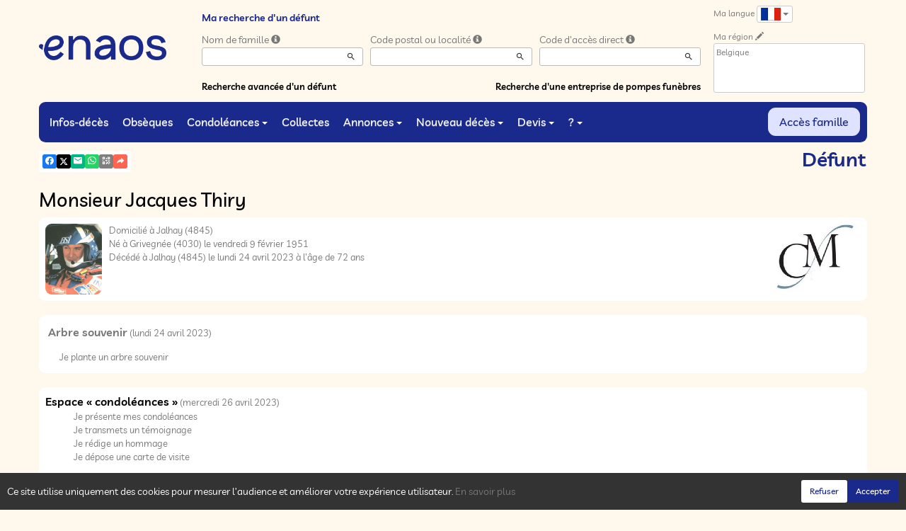

--- FILE ---
content_type: text/html; charset=utf-8
request_url: https://www.enaos.net/P1220.aspx?IdPer=770435&LgTrv=9
body_size: 33473
content:




<!DOCTYPE html><html><head><title>www.enaos.net
</title><script async src="https://www.googletagmanager.com/gtag/js?id=G-5LCKXS3M3M"></script><script>window.dataLayer = window.dataLayer || []; function gtag(){dataLayer.push(arguments);} gtag('consent', 'default', {'ad_storage': 'denied', 'analytics_storage': 'denied'}); gtag('js', new Date()); gtag('config', 'G-5LCKXS3M3M');</script><meta http-equiv="Content-Language" content="fr" /><meta http-equiv="Content-Type" content="text/html; CHARSET=UTF-8" /><meta id="oME_oDescription" name="description" content="Décès de Monsieur Jacques Thiry (24/04/2023). enaos.net, un lieu où nous pouvons rendre hommage a ceux que nous avons aimés et respectés." lang="fr" /><meta id="oME_oKeywords" name="keywords" content="Monsieur Jacques Thiry, décès, infos-décès, défunt, défunts, mort, morts, cérémonie, cérémonies, annonce nécrologique, annonces nécrologiques, espace condoléances, espaces condoléances, condoléances, souvenir, souvenirs, album de vie, albums de vie, dossier famille, dossiers familles, mémoire, mémoires, mémoires personnelles, enaos, naos, avis de décès, funèbre, pompes funèbres, devis, demande de devis, demandes de devis, devis en ligne, prévoyance, prévoyance obsèques, prévoyance funéraire, prévoyance décès, marbrerie, monument funéraire, monuments funéraires, funéraille, funérailles, organisation de funérailles, nécrologie, nécrologies, faire-part, funérarium, funérariums, salon funéraire, salons funéraires, chambres funéraire, chambres funéraire, crémation, crémations, crématoriums, crématorium, monument funéraire, monuments funéraires, fleur, fleurs, couronne, couronnes, cercueil, cercueils, inhumation, inhumations, collecte, collectes, collecte participative, collectes participatives, messe, messes, cérémonie civile, cérémonies civiles, deuil, mortuaire, convoi, convois, après-décès, aide après-décès, administratif après-décès, accompagnement après-décès, assistance après-décès, démarche, démarches, démarche après-décès, démarches après-décès, formalité, formalités, formalité après-décès, formalités après-décès, obsèques, laïque, cérémonie laïque, commémoration, urne, urne cinéraire, bijoux, article funéraire, articles funéraires, capiton, monument cinéraire, granit, assurance funéraire, assurance décès, contrats obsèques, Simplifia, avis-décès, avis de décès, Caélis, guide Piron, en hommage, dans nos cœurs, cagnotte, remerciement, remerciements, douleur, travail de deuil, déclaration de décès, Funeplus, Le vœux, Fape obsèques, compassion, prise en charge de funérailles, cimetière, métiers du funéraire, église, églises, temples, chapelle, conception, curé, pasteur" lang="fr" /><meta content="noarchive" name="robots" /><meta content="https://www.enaos.net/donnees/deces/000/000/770/435/photo.jpg" Property="og:image" /><meta property="og:description" content="Décès de Monsieur Jacques Thiry (24/04/2023). Rendez hommage à ceux que vous avez aimés et respectés." /><meta property="og:title" content="Décès de Monsieur Jacques Thiry (24/04/2023)" /><meta property="og:url" content="https://www.enaos.net/P1220.aspx?IdPer=770435&amp;LgTrv=9" /><meta name="format-detection" content="telephone=no" /><script src="/Commun/Scripts/jquery-3.7.1.js"></script><script src="/Commun/Scripts/jquery.fancybox.js"></script><script src="/Commun/Content/BootStrap.min.js"></script><link href="/Commun/Content/BootStrap.min.css" rel="stylesheet"/><link href="/Commun/Content/BootStrap-theme.min.css" rel="stylesheet"/><link href="/Commun/Content/jquery.fancybox.css" rel="stylesheet"/><link href="/Commun/Styles/Visiteurs2024.min.css?V=202512301810" rel="stylesheet" type="text/css" /><link rel="shortcut icon" type="image/x-icon" href="/Img/Icone-Enaos2024.png" /><meta name="viewport" content="width=device-width, initial-scale=1.0, viewport-fit=cover" /><!-- HTML5 Shim and Respond.js IE8 support of HTML5 elements and media queries --><!-- WARNING: Respond.js doesn't work if you view the page via file:// --><!--[if lt IE 9]><script src="https://oss.maxcdn.com/libs/html5shiv/3.7.0/html5shiv.js"></script><script src="https://oss.maxcdn.com/libs/respond.js/1.3.0/respond.min.js"></script><![endif]--></head><body><div id="oME_oCharge_oCharge" class="CHARGE"><span class="LOADER"></span></div><form method="post" action="./P1220.aspx?IdPer=770435&amp;LgTrv=9" id="aspnetForm"><div class="aspNetHidden"><input type="hidden" name="__EVENTTARGET" id="__EVENTTARGET" value="" /><input type="hidden" name="__EVENTARGUMENT" id="__EVENTARGUMENT" value="" /><input type="hidden" name="__VIEWSTATE" id="__VIEWSTATE" value="Ujp4SC9RnWex2Zz4dWDXE7boVvOAnNQ/baK4Lj/kLNeC1ppHu5yr2rTbehqoPaNS23BXkMDv4rnKMIf2rD2R9wGLi7+sS1yz/ypVMsEROT4B2Qktay/BMikgATLkUggur8VP0TL7QxdViLtETYY2TpeAQ/jzLlc/jfEmwk4akWWFgBUPmsT793keWyHWoEwFS3E8V9UHeCoAv3/HDyJXtGu0ISxE2SsI7eWsMDmC5iRgkP4H6pf8+HTyBmYvyYjbKuWi3VNE4gX3V6OETW7qIulvr/5sWdPkNvuaAd/79dffZldYxk2vbDhGpsY58RB7T/[base64]/waj+Ovw5wOlSoLJ+3mFxexK5uQL6AAEAlEQ8vcieKv2ZlsqPSnaxcgmil0ikpemmZKzedq7n0gLmXyJguJplec/dHjQBctSi1y2QQeBHLfhwWwknLqajv6u1F1G+K0DI2VTP26m9sHhabRADlNEC49nqjLEyogyVgWzneLjh2nd4qYcNn3NHVOc7CqBrl+rovq3U8iX4SBwULhmi73FiVF0PhUboOMZHMK7vFgIjHXfSFZ4dPeVQ9Bzsr7DssLY2j2rdTq/l7CuaGYo9zIejWvQUDuW9c2YZi7MlRYyfDA4FPPFO6Y1axsWrWmt/n0ITwNjZSnJzzw3caqxe1d5ywz9TsftDE3KPOCijZUxwS9jRIFrvwy78y4SPb6hDm9OYnb/[base64]/D73SKT0girMyWz0K4Gh5uLABFd7hVOQOcdxuii1NYYrJBf0MJJ63fsjcvij6Gf8Fi6Qj18bQee4lP/hz7XOWFc1/mxyHnBHlp6hxEqqrYk9N7Pxx9oQx5EEB092dBB/P1Il6N82ZFFBYlz49obg3Wc+PM7wLlGfBCeRpxxUipKEi0zZVDWbw8REHyI10FVhlBSUWXmOOhd41z3+11VqQPt21td8UMB6EAlvKY9gvDKvVAVmTWdRTW8wsFNlLFW79LZ0fheAkvLAOdtRejzaYk59Jvy1P16lCbOzfsVz8TzUH088rnXc3q3e/Oro8w4VD5J9vj7LhUNQRXZkFRpLN9kLxlgt81E36mvo+J1oOVG5D/6d4gS1DS7rrbcxK/ldbG1sA9UNqfHzl/fm1Zw=" /></div><script type="text/javascript">//<![CDATA[
var theForm = document.forms['aspnetForm'];
if (!theForm) {
    theForm = document.aspnetForm;
}
function __doPostBack(eventTarget, eventArgument) {
    if (!theForm.onsubmit || (theForm.onsubmit() != false)) {
        theForm.__EVENTTARGET.value = eventTarget;
        theForm.__EVENTARGUMENT.value = eventArgument;
        theForm.submit();
    }
}
//]]></script><script src="/Commun/Scripts/Chargement.min.js?V=202512301810" type="text/javascript"></script><script src="/Commun/Scripts/CompteurVisiteBloc.min.js?V=202512301810" type="text/javascript"></script><script src="/Commun/Scripts/PartagePage.min.js?V=202512301810" type="text/javascript"></script><script src="/Commun/Content/jqwidgets/jqxcore.js"></script><link href="/Commun/Content/jqwidgets/styles/jqx.base.css" rel="stylesheet"/><script src="/commun/Content/jqwidgets/jqxcombobox.js"></script><script src="/commun/Content/jqwidgets/jqxbuttons.js"></script><script src="/commun/Content/jqwidgets/jqxlistbox.js"></script><script src="/commun/Content/jqwidgets/jqxscrollbar.js"></script><script src="/commun/Content/jqwidgets/jqxdata.js"></script><link href="/Commun/Content/jqwidgets/styles/jqx.classic.css" rel="stylesheet"/><link href="/Commun/Content/jqwidgets/styles/jqx.bootstrap.css" rel="stylesheet"/><script src="/Commun/Scripts/Polyfill.min.js?V=202512301810" type="text/javascript"></script><script src="/Commun/Scripts/RechercheDynamiqueV3.min.js?V=202512301810" type="text/javascript"></script><script src="/Scripts/RechercheDynamiqueVisiteur.min.js?V=202512301810" type="text/javascript"></script><script src="/Commun/Scripts/BoutonUnClic.min.js?V=202512301810" type="text/javascript"></script><script type="text/javascript">//<![CDATA[
var oME_oCharge_chargement = new Chargement(oME_oCharge_oCharge);//]]></script><div class="navbar navbar-fixed-top"><div class="container BARRE-VISITEUR"><div class="navbar-header"><button type="button" class="navbar-toggle" data-toggle="collapse" data-target=".MENU-VISITEUR"><span class="glyphicon glyphicon-menu-hamburger" aria-hidden="true"></span></button><button type="button" class="navbar-toggle" data-toggle="collapse" data-target=".HAUT-VISITEUR"><span class="glyphicon glyphicon-search" aria-hidden="true"></span></button><button type="button" class="navbar-toggle" data-toggle="collapse" data-target=".PREFERENCES"><span class="glyphicon glyphicon-cog" aria-hidden="true"></span></button><a class="MINI-LOGO-VISITEURS" href="/Default.aspx"><img src="/Img/Enaos2024.png" alt="Logo" /></a></div><a class="LOGO-VISITEURS" href="/Default.aspx"><img src="/Img/Enaos2024.png" alt="Logo" /></a><div class="PARTAGE-PAGE"><a id="oME_ctl07_oLienFacebook" title="Facebook" rel="nofollow noopener" href="https://www.facebook.com/sharer/sharer.php?u=https%3a%2f%2fwww.enaos.net%2fP1220.aspx%3fIdPer%3d770435%26LgTrv%3d9" target="_blank"><i class="mdi mdi-facebook"></i></a><a id="oME_ctl07_oLienTwitter" title="X" class="X" rel="nofollow noopener" href="https://twitter.com/share?text=D%c3%a9c%c3%a8s+de+Monsieur+Jacques+Thiry+(24%2f04%2f2023).+Rendez+hommage+%c3%a0+ceux+que+vous+avez+aim%c3%a9s+et+respect%c3%a9s.&amp;url=https%3a%2f%2fwww.enaos.net%2fP1220.aspx%3fIdPer%3d770435%26LgTrv%3d9" target="_blank"><svg xmlns="http://www.w3.org/2000/svg" width="12" height="12" viewBox="0 0 512 512"><path fill="currentColor" d="M389.2 48h70.6L305.6 224.2L487 464H345L233.7 318.6L106.5 464H35.8l164.9-188.5L26.8 48h145.6l100.5 132.9zm-24.8 373.8h39.1L151.1 88h-42z"/></svg></a><a id="oME_ctl07_oLienEmail" title="Email" rel="nofollow" href="mailto:?subject=Décès de Monsieur Jacques Thiry (24/04/2023)&amp;body=Décès de Monsieur Jacques Thiry (24/04/2023). Rendez hommage à ceux que vous avez aimés et respectés.%0a%0ahttps%3a%2f%2fwww.enaos.net%2fP1220.aspx%3fIdPer%3d770435%26LgTrv%3d9"><i class="mdi mdi-email"></i></a><a id="oME_ctl07_oLienWhatsapp" title="WhatsApp" rel="nofollow noopener" href="https://api.whatsapp.com/send?text=https%3a%2f%2fwww.enaos.net%2fP1220.aspx%3fIdPer%3d770435%26LgTrv%3d9" target="_blank"><i class="mdi mdi-whatsapp"></i></a><a id="oME_ctl07_oLienQRCode" title="QR Code" class="QRCODE-FANCYBOX fancybox.image" rel="nofollow" href="/Pages/ImageQRCode.aspx?data=https%3a%2f%2fwww.enaos.net%2fP1220.aspx%3fIdPer%3d770435%26LgTrv%3d9%26AvecBord%3dfalse"><i class="mdi mdi-qrcode"></i></a><div id="oBPartageFacebook" tabindex="-1" class="modal fade" aria-hidden="true" role="dialog"><div class="modal-dialog" role="document"><div class="modal-content"><div class="modal-header"><button type="button" class="close" data-dismiss="modal" aria-label="Close"><span aria-hidden="true">&times;</span></button><h4 class="modal-title">Partager sur facebook</h4></div><div class="modal-body"><p>Si vous avez créé plusieurs annonces dans ce dossier défunt, l’annonce partagée sera la dernière que vous avez créée et activée.</p><div class="PARTAGE-MODAL-BTNS"><a id="oME_ctl07_oLienPartageFacebookAnnonceModal" target="_blank"></a><a id="oME_ctl07_oLienPartageFacebookModal" target="_blank"></a></div></div></div></div></div><a id="oME_ctl08_oLienPartage" title="Partager via" data-toggle="modal" href="#" rel="nofollow"><span id="oME_ctl08_oLSpanShare" class="mdi mdi-share"></span></a></div><div class="navbar-collapse HAUT-VISITEUR collapse"><div class="RECHERCHE-VISITEUR"><span class="SOUS-TITRE-VISITEUR">Ma recherche d'un défunt</span><div class="row"><div class="col-xs-12 col-sm-4"><span>Nom de famille</span>&nbsp;<span id="oME_oLInfoRN" class="INFO-PRODUIT" data-placement="bottom" data-toggle="popover" data-trigger="focus" data-content="Saisissez les premiers caractères du nom de famille (au minimum 3) de la personne recherchée, une liste de noms correspondants vous sera présentée. Vous pouvez alors sélectionner dans cette liste celui que vous désirez." onmouseover="$(&#39;#oME_oLInfoRN&#39;).popover(&#39;show&#39;);" onmouseout="$(&#39;#oME_oLInfoRN&#39;).popover(&#39;hide&#39;);"><span class="glyphicon glyphicon-info-sign PETIT"></span></span><input name="oME$oRechNom" type="text" id="oME_oRechNom" class="enaos-textbox" autocomplete="off" /><input type="hidden" name="oME$oValN" id="oME_oValN" /></div><div class="col-xs-12 col-sm-4"><span>Code postal ou localité</span>&nbsp;<span id="oME_oLInfoRL" class="INFO-PRODUIT" data-placement="bottom" data-toggle="popover" data-trigger="focus" data-content="Saisissez les premiers caractères du code postal ou du nom (au minimum 3) de la localité recherchée, une liste des localités correspondantes vous sera présentée. Vous pouvez alors sélectionner dans cette liste celle que vous désirez." onmouseover="$(&#39;#oME_oLInfoRL&#39;).popover(&#39;show&#39;);" onmouseout="$(&#39;#oME_oLInfoRL&#39;).popover(&#39;hide&#39;);"><span class="glyphicon glyphicon-info-sign PETIT"></span></span><input name="oME$oRechLocalite" type="text" id="oME_oRechLocalite" class="enaos-textbox" autocomplete="off" /><input type="hidden" name="oME$oValL" id="oME_oValL" /></div><div class="col-xs-12 col-sm-4"><span>Code d'accès direct</span>&nbsp;<span id="oME_oLInfoRAD" class="INFO-PRODUIT" data-placement="bottom" data-toggle="popover" data-trigger="focus" data-content="Saisissez les premiers caractères du code d&#39;accès direct qui vous a été communiqué par l&#39;entreprise de pompes funèbres, une liste de codes d&#39;accès correspondants vous sera présentée. Vous pouvez alors sélectionner dans cette liste celui que vous désirez." onmouseover="$(&#39;#oME_oLInfoRAD&#39;).popover(&#39;show&#39;);" onmouseout="$(&#39;#oME_oLInfoRAD&#39;).popover(&#39;hide&#39;);"><span class="glyphicon glyphicon-info-sign PETIT"></span></span><input name="oME$oRechAccesDirect" type="text" id="oME_oRechAccesDirect" class="enaos-textbox" autocomplete="off" /><input type="hidden" name="oME$oValAD" id="oME_oValAD" /></div><div class="col-xs-12 col-sm-5 RDV-RAD"><a href="/P1210.aspx?Mode=RA">Recherche avancée d'un défunt</a><input type="submit" name="oME$oBtnR" value="" id="oME_oBtnR" tabindex="-1" data-button="" data-buttonclick="OKRecherche();" /></div><div class="col-xs-12 col-sm-7 RDV-REPF"><a href="/P1100.aspx">Recherche d'une entreprise de pompes funèbres</a></div></div></div></div><div class="navbar-collapse PREFERENCES collapse"><div class="LANGUE"><span class="SOUS-TITRE-VISITEUR">Ma langue</span>&nbsp;<div class="btn-group"><button class="btn btn-default btn-xs dropdown-toggle" type="button" data-toggle="dropdown"><img id="oME_oImgLgTrv" src="/Img/FR.Gif" />&nbsp;<span class="caret"></span></button><ul class="dropdown-menu dropdown-menu-right"><li><a id="oME_oLg1" href="https://www.enaos.net/P1220.aspx?IdPer=770435&amp;LgTrv=1"><img alt="" src="/Img/BEfr.gif" />&nbsp;&nbsp;Français (Belgique)</a></li><li><a id="oME_oLg9" href="https://www.enaos.net/P1220.aspx?IdPer=770435&amp;LgTrv=9"><img alt="" src="/Img/FR.gif" />&nbsp;&nbsp;Français (France)</a></li><li><a id="oME_oLg2" href="https://www.enaos.net/P1220.aspx?IdPer=770435&amp;LgTrv=2"><img alt="" src="/Img/BEnl.gif" />&nbsp;&nbsp;Nederlands (Belgïe)</a></li><li><a id="oME_oLg3" href="https://www.enaos.net/P1220.aspx?IdPer=770435&amp;LgTrv=3"><img alt="" src="/Img/GB.gif" />&nbsp;&nbsp;English</a></li><li><a id="oME_oLg6" href="https://www.enaos.net/P1220.aspx?IdPer=770435&amp;LgTrv=6"><img alt="" src="/Img/ES.gif" />&nbsp;&nbsp;Español</a><a id="oME_oLgX" href="javascript:__doPostBack(&#39;oME$oLgX&#39;,&#39;&#39;)" style="display: none;"></a></li></ul></div></div><div class="REGION"><span class="SOUS-TITRE-VISITEUR">Ma région</span>&nbsp;<a href="/P1010.aspx?Retour=%2fP1220.aspx%3fIdPer%3d770435%26LgTrv%3d9" id="oME_oLienMP" rel="nofollow"><span class="glyphicon glyphicon-pencil" aria-hidden="true" aria-label="Edit"></span></a><br /><div class="ENCADRE LISTE-REGIONS">Belgique</div></div></div><div class="aspNetDisabled navbar-collapse collapse MENU-VISITEUR"><ul class="nav navbar-nav"><li><a href="/P1200.aspx" data-effet="Infos-décès">Infos-décès</a></li><li><a href="/P1204.aspx" data-effet="Obsèques">Obsèques</a></li><li class="dropdown"><a href="#" class="dropdown-toggle" data-toggle="dropdown" data-effet="Condoléances">Condoléances<b class="caret"></b></a><ul class="dropdown-menu"><li><a href="/P1202.aspx" data-effet="Les condoléances">Les condoléances</a></li><li><a href="/P1202.aspx?Type=3" data-effet="Les témoignages">Les témoignages</a></li><li><a href="/P1202.aspx?Type=4" data-effet="Les hommages">Les hommages</a></li><li><a href="/P1202.aspx?Type=1" data-effet="Les cartes de visite">Les cartes de visite</a></li></ul></li><li><a href="/P1206.aspx" data-effet="Collectes">Collectes</a></li><li class="dropdown"><a href="#" class="dropdown-toggle" data-toggle="dropdown" data-effet="Annonces">Annonces<b class="caret"></b></a><ul class="dropdown-menu"><li><a href="/P1310.aspx" data-effet="Remerciements">Remerciements</a></li><li><a href="/P1300.aspx" data-effet="Anniversaires">Anniversaires</a></li></ul></li><li class="dropdown"><a href="#" class="dropdown-toggle" data-toggle="dropdown" data-effet="Nouveau décès">Nouveau décès<b class="caret"></b></a><ul class="dropdown-menu"><li><a href="/P1600.aspx" data-effet="Particulier">Particulier</a></li><li><a href="https://partner.enaos.net/Externe/P3992.aspx?LgTrv=9" data-effet="Entreprise de pompes funèbres" target="_blank" rel="noopener">Entreprise de pompes funèbres</a></li><li class="divider"></li><li><a href="/P1850.aspx" data-effet="Notifications">Notifications</a></li></ul></li><li class="dropdown"><a href="#" class="dropdown-toggle" data-toggle="dropdown" data-effet="Devis">Devis<b class="caret"></b></a><ul class="dropdown-menu"><li><a href="/P1620.aspx?Mode=1" data-effet="Organisation d'obsèques">Organisation d'obsèques</a></li><li><a href="/P1620.aspx?Mode=2" data-effet="Marbrerie">Marbrerie</a></li><li><a href="/P1620.aspx?Mode=3" data-effet="Prévoyance décès">Prévoyance décès</a></li></ul></li><li class="dropdown"><a href="#" class="dropdown-toggle" data-toggle="dropdown" data-effet="?">?<b class="caret"></b></a><ul class="dropdown-menu"><li><a href="/P1901.aspx" data-effet="Pourquoi enaos.net ?">Pourquoi enaos.net ?</a></li><li><a href="/P1805.aspx" data-effet="Questions fréquemment posées">Questions fréquemment posées</a></li><li class="divider"></li><li><a href="/Pages/Page-Probleme.aspx" data-effet="Problème sur la page" target="_blank" rel="nofollow noopener">Problème sur la page</a></li><li><a href="/Pages/Page-Avis.aspx" data-effet="Votre avis sur cette page" target="_blank" rel="nofollow noopener">Votre avis sur cette page</a></li><li><a href="/Pages/Site-Question.aspx" data-effet="Poser une question à enaos.net" target="_blank" rel="nofollow noopener">Poser une question à enaos.net</a></li><li class="divider"></li><li><a href="https://business.enaos.net" data-effet="Présentation enaos pour les professionnels du funéraire" target="_blank" rel="noopener">Présentation enaos pour les professionnels du funéraire</a></li><li><a href="https://partner.enaos.net/Externe/P3992.aspx" data-effet="Informations pour les pompes funèbres" target="_blank" rel="noopener">Informations pour les pompes funèbres</a></li><li class="divider"></li><li><a href="/P1800.Aspx" data-effet="Conditions générales d'utilisation">Conditions générales d'utilisation</a></li><li><a href="/P1801.Aspx" data-effet="Politique de confidentialité">Politique de confidentialité</a></li><li><a href="/P1803.Aspx" data-effet="Politique de gestion des cookies">Politique de gestion des cookies</a></li><li><a href="/P1802.Aspx" data-effet="Mentions légales">Mentions légales</a></li></ul></li><li class="FAMILLE"><a href="https://family.enaos.net/?LgTrv=9" data-effet="Accès famille" target="_blank" rel="noindex nofollow noopener">Accès famille</a></li></ul></div><div class="BARRE-TITRE"><h1>Défunt</h1></div></div></div><div class="container CONTENU"><div id="oModalPartage" tabindex="-1" class="modal fade" role="dialog" aria-labelledby="ModalShare" aria-hidden="true"><div class="modal-dialog" role="document"><div class="modal-content"><div class="modal-header"><button type="button" class="close" data-dismiss="modal" aria-label="Close"><span aria-hidden="true">&times;</span></button><h4 class="modal-title">Partager via</h4></div><div class="modal-body"><div class="PARTAGE-BLOC"><div class="PARTAGE-ITEM"><a id="oME_ctl09_oLienFacebook" title="Facebook" class="PARTAGE-ICONE" href="#" rel="nofollow noopener" target="_blank"><i class="mdi mdi-facebook PARTAGE-FACEBOOK"></i></a><label for="oME_ctl09_oLienFacebook">Facebook</label></div><div class="PARTAGE-ITEM"><a id="oME_ctl09_oLienTwitter" title="X" class="PARTAGE-ICONE" href="#" rel="nofollow noopener" target="_blank"><svg xmlns="http://www.w3.org/2000/svg" style="margin-bottom: -7px;" width="60" height="60" viewBox="0 0 512 512"><path fill="black" d="M389.2 48h70.6L305.6 224.2L487 464H345L233.7 318.6L106.5 464H35.8l164.9-188.5L26.8 48h145.6l100.5 132.9zm-24.8 373.8h39.1L151.1 88h-42z"/></svg></a><label for="oME_ctl09_oLienTwitter">X</label></div><div class="PARTAGE-ITEM"><a id="oME_ctl09_oLienWhatsApp" title="WhatsApp" class="PARTAGE-ICONE" href="#" data-action="share/whatsapp/share" rel="nofollow noopener" target="_blank"><i class="mdi mdi-whatsapp PARTAGE-WHATSAPP"></i></a><label for="oME_ctl09_oLienWhatsApp">WhatsApp</label></div><div class="PARTAGE-ITEM"><a id="oME_ctl09_oLienEmail" title="Email" class="PARTAGE-ICONE" href="#" rel="nofollow"><i class="mdi mdi-email"></i></a><label for="oME_ctl09_oLienEmail">Email</label></div><div class="PARTAGE-ITEM"><a id="oME_ctl09_oLienGmail" title="Gmail" class="PARTAGE-ICONE" href="#" rel="nofollow noopener" target="_blank"><i class="mdi mdi-gmail PARTAGE-GMAIL"></i></a><label for="oME_ctl09_oLienGmail">Gmail</label></div><div class="PARTAGE-ITEM"><a id="oME_ctl09_oLienLinkedIn" title="LinkedIn" class="PARTAGE-ICONE" href="#" rel="nofollow noopener" target="_blank"><i class="mdi mdi-linkedin PARTAGE-LINKEDIN"></i></a><label for="oME_ctl09_oLienLinkedIn">LinkedIn</label></div><div class="PARTAGE-ITEM"><a id="oME_ctl09_oLienImpression" title="Imprimer" class="PARTAGE-ICONE" href="#" rel="nofollow"><i class="mdi mdi-printer"></i></a><label for="oME_ctl09_oLienImpression" id="oME_ctl09_oLImpression">Imprimer</label></div><div class="PARTAGE-ITEM"><a id="oME_ctl09_oLienQRCode" title="QR Code" class="PARTAGE-ICONE QRCODE-FANCYBOX fancybox.image" href="#" rel="nofollow"><i class="mdi mdi-qrcode"></i></a><label for="oME_ctl09_oLienQRCode" id="oME_ctl09_oLQRCode">QR Code</label></div></div></div></div></div></div><h1 class="TITRE-NOM-DEFUNT">Monsieur Jacques Thiry</h1><div class="BLOC-P ENCADRE BPIP"><table style="width: 100%;"><tr><td class="PHOTO-PID"><a id="oME_oH_oEP_oPV2_oPP_oP" class="IMG-FANCYBOX" href="/Donnees/Deces/000/000/770/435/Photo.jpg"><img src="/Donnees/Deces/000/000/770/435/Thumb2-Photo.jpg" alt="Photo 770435" /></a></td><td class="INFOS-PERSONNE IP"><a title="Cornet-Mockel" class="LOGO-EPF" href="/P1130.aspx?IdEPF=eP2nDxng3"><img title="Cornet-Mockel" src="/Donnees/EPF/000/000/000/023/Logo.jpg" alt="" /></a><div id="oME_oH_oEP_oPV2_oBL" class="INFO-P">Domicilié à Jalhay&nbsp;<span class="CP">(4845)</span><br />Né à Grivegnée&nbsp;<span class="CP">(4030)</span> le vendredi 9 février 1951<br />Décédé à Jalhay&nbsp;<span class="CP">(4845)</span> le lundi 24 avril 2023 à l'âge de 72 ans<br /><br /></div></td></tr></table></div><table id="oME_oH_oBlocUdianas" class="UDIANAS"><tr><td><table class="TAB-ARBRE"><tr><td><a href="https://enaos.udianas.net/udianas/details/59DqmmQG" id="oME_oH_oLienUdianasEspace" class="ARBRETITRE" rel="noopener" target="_blank">Arbre souvenir</a>&nbsp;(lundi 24 avril 2023)</td><td rowspan="2" style="text-align: right"></td></tr><tr class="LIEN-UDIANAS"><td><a href="https://enaos.udianas.net/arbres/ajouter/59DqmmQG" id="oME_oH_oLienArbreContribution" target="_blank" rel="nofollow noopener">Je plante un arbre souvenir</a></td></tr></table></td></tr></table><table id="oME_oH_oProduits" class="STANDARD TAB-FICHE-DECES" cellspacing="0" style="border-collapse:collapse;"><tr><td><a href="/P1240.aspx?IdPer=eKoE6Q37Y&IdEsp=eDo0jDvQN" id="oME_oH_oProduits_ctl00_oLien" class="TITRE">Espace &#171; condol&#233;ances &#187;</a>&nbsp;(mercredi 26 avril 2023)<ul id="oME_oH_oProduits_ctl00_ctl00_oBO" class="LIENS-ACTIONS"><li id="oME_oH_oProduits_ctl00_ctl00_oOptDMC" class="LA-DMC"><a href="/P1240.aspx?IdPer=eKoE6Q37Y&IdEsp=eDo0jDvQN&Info=DepotMC" id="oME_oH_oProduits_ctl00_ctl00_oLienDMC">Je pr&#233;sente mes condol&#233;ances</a></li><li id="oME_oH_oProduits_ctl00_ctl00_oOptDT" class="LA-DT"><a href="/P1240.aspx?IdPer=eKoE6Q37Y&IdEsp=eDo0jDvQN&Info=DepotT" id="oME_oH_oProduits_ctl00_ctl00_oLienDT">Je transmets un t&#233;moignage</a></li><li id="oME_oH_oProduits_ctl00_ctl00_oOptDH" class="LA-DH"><a href="/P1240.aspx?IdPer=eKoE6Q37Y&IdEsp=eDo0jDvQN&Info=DepotH" id="oME_oH_oProduits_ctl00_ctl00_oLienDH">Je r&#233;dige un hommage</a></li><li id="oME_oH_oProduits_ctl00_ctl00_oOptCV" class="LA-CV"><a href="/P1240.aspx?IdPer=eKoE6Q37Y&IdEsp=eDo0jDvQN&Info=DepotCV" id="oME_oH_oProduits_ctl00_ctl00_oLienDCV">Je d&#233;pose une carte de visite</a></li></ul></td></tr></table><h3 id="oME_oH_oICP_oTInfos"></h3><p>Voir aussi :</p><ul class="LIENS"><li><a href="/P1901.aspx" id="oME_oH_oLienP">Pourquoi enaos.net ?</a></li></ul></div><div id="oME_oCookies" class="cookieinfo hide" data-cookies="true"><div>Ce site utilise uniquement des cookies pour mesurer l’audience et améliorer votre expérience utilisateur. <a href="/P1803.aspx">En savoir plus</a></div><div class="cookieinfo__btn"><input type="submit" name="oME$oBtnRefuser" value="Refuser" onclick="GestionCookies(event, false);" id="oME_oBtnRefuser" class="btn btn-default btn-sm light" /><input type="submit" name="oME$oBtnAccepter" value="Accepter" onclick="GestionCookies(event, true);" id="oME_oBtnAccepter" class="btn btn-default btn-sm" /></div></div><input name="oME$oTexte" type="text" id="oME_oTexte" class="CACHE" /><div class="container PIED-VISITEUR"><p class="COPYRIGHT">© Onvest IT - 2002-2026 - <a href="/P1801.aspx">Confidentialité</a> - <a href="/P1803.aspx">Cookies</a> - <a href="/P1802.aspx">Mentions légales</a></p></div><div class="aspNetHidden"><input type="hidden" name="__VIEWSTATEGENERATOR" id="__VIEWSTATEGENERATOR" value="89C4A01F" /><input type="hidden" name="__EVENTVALIDATION" id="__EVENTVALIDATION" value="J/P5R29jXP89a+V1HmKb/xgUb/w6pZsThK6ldgehCbiXD+IpQeGZRzZiJ/nEbF4ddpB2ZWqKxJmVOSWcinvnR8gbkbI8Gc21RDn8hyzpOHqdPKjQRs8/KXoquVzw0SQ4cyLccW9jS/QHdQywkIp5TkZFXAhcyfarHtPYzIQJIPzhgIwT+cjQYeTzSUys3dV5S32eWflOeug4Z6dvoERuoBRAq53OMvdQomXsqV5qT+PeyBGCYGE+uR0DbZJXU2ORMDfi9FjGsgPZ0kt4v9yGSMe2MFN/MHHqw2QsJB1WONGmp+rQiGU65/spd0CamVO9jY1ysjzEF26rDM2TjH7cZg==" /></div><script type="text/javascript">//<![CDATA[
$(document).ready(function () { oME_oCharge_chargement.hide(); });new ComptageBlocDynamique('oME_ctl07_oLienFacebook',770435,0,0,0,0,'PartageFacebook');new ComptageBlocDynamique('oME_ctl07_oLienTwitter',770435,0,0,0,0,'PartageTwitter');new ComptageBlocDynamique('oME_ctl07_oLienEmail',770435,0,0,0,0,'PartageEmail');new ComptageBlocDynamique('oME_ctl07_oLienWhatsapp',770435,0,0,0,0,'PartageWhatsApp');new ComptageBlocDynamique('oME_ctl07_oLienQRCode',770435,0,0,0,0,'PartageQRCode'); var oModalPartagePage = new ModalPartagePage({"htmlElementModalClientId":"oModalPartage","htmlFacebookClientId":"oME_ctl09_oLienFacebook","htmlLinkedInClientId":"oME_ctl09_oLienLinkedIn","htmlTwitterClientId":"oME_ctl09_oLienTwitter","htmlWhatsAppClientId":"oME_ctl09_oLienWhatsApp","htmlGmailClientId":"oME_ctl09_oLienGmail","htmlPrintClientId":"oME_ctl09_oLienImpression","htmlEmailAppClientId":"oME_ctl09_oLienEmail","htmlQRCodeClientId":"oME_ctl09_oLienQRCode"});new ComptageBlocDynamique('oME_ctl09_oLienFacebook',770435,0,0,0,0,'PartageFacebook');new ComptageBlocDynamique('oME_ctl09_oLienTwitter',770435,0,0,0,0,'PartageTwitter');new ComptageBlocDynamique('oME_ctl09_oLienWhatsApp',770435,0,0,0,0,'PartageWhatsApp');new ComptageBlocDynamique('oME_ctl09_oLienEmail',770435,0,0,0,0,'PartageEmail');new ComptageBlocDynamique('oME_ctl09_oLienGmail',770435,0,0,0,0,'PartageGmail');new ComptageBlocDynamique('oME_ctl09_oLienLinkedIn',770435,0,0,0,0,'PartageLinkedin');new ComptageBlocDynamique('oME_ctl09_oLienImpression',770435,0,0,0,0,'PartageImpression');new ComptageBlocDynamique('oME_ctl09_oLienQRCode',770435,0,0,0,0,'PartageQRCode');new RechercheDynamiqueVisiteur('oME_oRechNom','oME_oRechLocalite','oME_oRechAccesDirect','oME_oValN','oME_oValL','oME_oValAD',23,'','oME$oBtnR','Aucun résultat.');var oAddDisableButton = null; $(function () {oAddDisableButton = new AddDisableButtonClick();});$(function () {CheckIframeCookies();
                                                                                    setTimeout(() => { document.getElementById('oME_oCookies').classList.remove('hide'); }, 1000);
                                                                                }); var oME_ctl08_PartagePage = new PartagePage({"titre":"Décès de Monsieur Jacques Thiry (24/04/2023)","titreEncode":"D%c3%a9c%c3%a8s+de+Monsieur+Jacques+Thiry+(24%2f04%2f2023)","description":"Décès de Monsieur Jacques Thiry (24/04/2023). Rendez hommage à ceux que vous avez aimés et respectés.","descriptionEncode":"D%c3%a9c%c3%a8s+de+Monsieur+Jacques+Thiry+(24%2f04%2f2023).+Rendez+hommage+%c3%a0+ceux+que+vous+avez+aim%c3%a9s+et+respect%c3%a9s.","imagePath":"https%3a%2f%2fwww.enaos.net%2fimg%2fIcone-Enaos2024.png","url":"https://www.enaos.net/P1220.aspx?IdPer=770435&LgTrv=9","urlEncode":"https%3a%2f%2fwww.enaos.net%2fP1220.aspx%3fIdPer%3d770435%26LgTrv%3d9","htmlElementPartageClientId":"oME_ctl08_oLienPartage"}, oModalPartagePage);$(document).ready(function(){$('.IMG-FANCYBOX').fancybox({beforeShow:function(){$.fancybox.wrap.bind('contextmenu',function(e){return false;});},closeBtn:false,closeClick:true,helpers:{overlay:{css:{'background':'rgba(238,238,238,0.60)'},locked:false}}});});//]]></script></form><!-- /container --><!-- Placed at the end of the document so the pages load faster --><script type="text/javascript">$('img').bind("contextmenu", function () {
            // On indique au navigateur de ne pas réagir en cas de clic droit.
            return false;            
        });

        $(document).ready(function () {
            $(window).resize(function () { AdaptePaddingContenu(); });
 
            //$('.MENU-VISITEUR').collapse('hide');
            //$('.RECHERCHE-VISITEUR').collapse('hide');
            //$('.PREFERENCES').collapse('hide');
            //alert(document.body.clientWidth);
            AdaptePaddingContenu();

            $('.QRCODE-FANCYBOX').fancybox({});
            //locked:false, 

            $(function () {
                $('[data-toggle="popover"]').popover()
            })
        });

        function AdaptePaddingContenu() {
            $('.CONTENU').css('padding-top', ($('.navbar-fixed-top').outerHeight() + 5) + 'px');
        }

        function OKRecherche() {
            with (document)
            if (getElementById('oME_oValAD'))
                return (getElementById('oME_oValN').value != '') || ((getElementById('oME_oValL').value != '') && (getElementById('oME_oValL').value != '0')) || (getElementById('oME_oValAD').value != '');
                else
                    return (getElementById('oME_oValN').value != '') || ((getElementById('oME_oValL').value != '') && (getElementById('oME_oValL').value != '0'));
        }

        $(function () {
            $('.BARRE-VISITEUR .navbar-collapse').on('show.bs.collapse', function (e) {
                $('.BARRE-VISITEUR .navbar-collapse').not(this).collapse('hide');
            });
        });

        function GestionCookies(e, lAccepter) {
            e.preventDefault();

            var date = new Date();
            date.setTime(date.getTime() + (365 * 24 * 60 * 60 * 1000)); // 1 an

            document.cookie = "cookiesAccepted=" + lAccepter + "; expires=" + date.toUTCString() + "; path=/";

            if (lAccepter) {
                if (typeof gtag === 'function') {
                    gtag('consent', 'update', {
                        'ad_storage': 'denied',
                        'analytics_storage': 'granted'
                    });
                }
            }

            CloseCookies();
        }

        function CheckIframeCookies() {
            if (window.top !== window.self) {
                CloseCookies();
            }
        }

        function CloseCookies() {
            let CookiesBar = document.querySelector('[data-cookies="true"]');

            if (CookiesBar !== null) {
                CookiesBar.style.display = "none";
            }
        }</script><script>$(function () {
            $('#oME_oH_oImgEcoActeur').tooltip();
        })</script></body></html>

--- FILE ---
content_type: text/css
request_url: https://www.enaos.net/Commun/Content/jqwidgets/styles/jqx.classic.css
body_size: 1219
content:
.jqx-widget-classic{}
.jqx-fill-state-normal-classic, .jqx-widget-header-classic{ border-color: #aaa; background-color:#E8E8E8; background-image:-webkit-gradient(linear,0 0,0 100%,from(#fafafa),to(#dadada));  background-image:-moz-linear-gradient(top,#fafafa,#dadada);  background-image:-o-linear-gradient(top,#fafafa,#dadada)}
.jqx-fill-state-hover-classic{ border-color:#999;  background-color:#E8E8E8; background-image:-webkit-gradient(linear,0 0,0 100%,from(#fafafa),to(#dadada));  background-image:-moz-linear-gradient(top,#fafafa,#dadada);  background-image:-o-linear-gradient(top,#fafafa,#dadada)}
.jqx-fill-state-pressed-classic{ background-color:#7A7A7A; background-image:-webkit-gradient(linear,0 0,0 100%,from(#989898),to(#696969));  background-image:-moz-linear-gradient(top,#989898,#696969);  background-image:-o-linear-gradient(top,#989898,#696969);  border-color:#666;  color:white;  text-shadow:0 1px 0 #333;  border-image:initial}

.jqx-grid-column-menubutton-classic{ background-color:transparent}
.jqx-calendar-row-header-classic, .jqx-calendar-top-left-header-classic{ background-color:#f2f2f2;  border:0px solid #f2f2f2}
.jqx-calendar-column-header-classic{ background-color:#FFF;  border-top:1px solid #FFF;  border-bottom:1px solid #e9e9e9}
.jqx-scrollbar-state-normal-classic{ background-color:#efefef;  border:1px solid #efefef}
.jqx-scrollbar-button-state-normal-classic{ border:1px solid #ececed;  background-color:#ececed}
.jqx-scrollbar-thumb-state-normal-classic{ background-color:#E8E8E8; background-image:-webkit-gradient(linear,left top,right top,from(#fafafa),to(#dadada));  background-image:-moz-linear-gradient(left,#fafafa,#dadada);  background-image:-o-linear-gradient(left,#fafafa,#dadada);  border:1px solid #bbb}
.jqx-scrollbar-thumb-state-hover-classic{ background-color:#e8e8e8;  border:1px solid #aaa}
.jqx-scrollbar-thumb-state-pressed-classic, .jqx-progressbar-value-vertical-classic{ background-color:#7A7A7A; background-image:-webkit-gradient(linear,left top,right top,from(#989898),to(#696969));    background-image:-moz-linear-gradient(left,#989898,#696969);    background-image:-o-linear-gradient(left,#989898,#696969); border:1px solid #666}

.jqx-icon-arrow-up-selected-classic{background-image:url('images/icon-up-white.png'); background-repeat:no-repeat; background-position:center}
.jqx-icon-arrow-down-selected-classic{background-image:url('images/icon-down-white.png'); background-repeat:no-repeat; background-position:center}
.jqx-icon-arrow-left-selected-classic{background-image:url('images/icon-left-white.png'); background-repeat:no-repeat; background-position:center}
.jqx-icon-arrow-right-selected-classic{background-image:url('images/icon-right-white.png');background-repeat:no-repeat; background-position:center}
.jqx-scrollbar-classic .jqx-icon-arrow-up-selected-classic{background-image:url('images/icon-up.png'); background-repeat:no-repeat; background-position:center}
.jqx-scrollbar-classic .jqx-icon-arrow-down-selected-classic{background-image:url('images/icon-down.png'); background-repeat:no-repeat; background-position:center}
.jqx-scrollbar-classic .jqx-icon-arrow-left-selected-classic{background-image:url('images/icon-left.png'); background-repeat:no-repeat; background-position:center}
.jqx-scrollbar-classic .jqx-icon-arrow-right-selected-classic{background-image:url('images/icon-right.png');background-repeat:no-repeat; background-position:center}

.jqx-slider-track-horizontal-classic, .jqx-slider-track-vertical-classic{border-color: #e8e8e8; background: #e8e8e8;}
.jqx-slider-rangebar-classic{background:#7A7A7A;}
.jqx-menu-vertical-classic{ background:#E8E8E8; filter: none;}
.jqx-menu-item-arrow-right-selected-classic{background-image:url(images/icon-right-white.png); background-position:100% 50%; background-repeat:no-repeat}
.jqx-menu-item-arrow-down-selected-classic{background-image:url(images/icon-down-white.png); background-position:100% 50%; background-repeat:no-repeat}
.jqx-menu-item-arrow-up-selected-classic{background-image:url(images/icon-up-white.png);background-position:100% 50%; background-repeat:no-repeat}
.jqx-menu-item-arrow-left-selected-classic{background-image:url(images/icon-left-white.png); background-position:0 50%; background-repeat:no-repeat}
.jqx-icon-arrow-first-selected-classic
{
    background-image: url('images/icon-first-white.png');
    background-repeat: no-repeat;
    background-position: center;
}
.jqx-icon-arrow-last-selected-classic
{
    background-image: url('images/icon-last-white.png');
    background-repeat: no-repeat;
    background-position: center;
}
.jqx-radiobutton-classic{border:none; background: none;}
.jqx-radiobutton-default-classic{filter: none; background:transparent url(images/roundbg_classic_normal.png) left center scroll repeat-x;  border:0px solid #c9c9c9; -moz-border-radius:0px; -webkit-border-radius:0px; border-radius:0px}
.jqx-radiobutton-hover-classic{filter: none;  -moz-border-radius:0px;-webkit-border-radius:0px;border-radius:0px;background:transparent url(images/roundbg_classic_hover.png) left center scroll repeat-x;     border:0px solid #000}
.jqx-radiobutton-check-checked-classic{filter: none; margin:0px; width:12px;height:12px;background:transparent url(images/roundbg_check_black.png) left top no-repeat; border:none}
.jqx-radiobutton-check-indeterminate-classic{filter: none; background:transparent url(images/roundbg_check_indeterminate.png) left top no-repeat; border:none}
.jqx-radiobutton-check-indeterminate-disabled-classic{filter: none; background:transparent url(images/roundbg_check_disabled.png) left top no-repeat;border:none}
.jqx-fill-state-focus-classic { border-color: #747474;}
.jqx-grid-bottomright-classic, .jqx-panel-bottomright-classic, .jqx-listbox-bottomright-classic{background-color: #efefef;}
.jqx-tabs-title-selected-top-classic, .jqx-tabs-selection-tracker-top-classic {border-color: #aaa; border-bottom: 1px solid #fff; text-shadow:0 1px 0 #f2f2f2; filter: none; color: #222; background: #fff;}
.jqx-tabs-title-selected-bottom-classic, .jqx-tabs-selection-tracker-bottom-classic {border-color: #aaa; border-top: 1px solid #fff; text-shadow:0 1px 0 #f2f2f2; filter: none; color: #222; background: #fff;}
.jqx-icon-calendar-pressed-classic {
    background-image: url('images/icon-calendar-white.png');
}
.jqx-grid-cell-classic.jqx-grid-cell-selected-classic>.jqx-grid-group-expand-classic {
    background-image: url('images/icon-down-white.png');
    background-repeat: no-repeat;
    background-position: center;
}
.jqx-grid-cell-classic.jqx-grid-cell-selected-classic>.jqx-grid-group-collapse-classic{
    background-image: url('images/icon-right-white.png');
    background-repeat: no-repeat;
    background-position: center;
}
.jqx-grid-cell-classic.jqx-grid-cell-selected-classic>.jqx-grid-group-collapse-rtl-classic {
    background-image: url('images/icon-left-white.png');
    background-repeat: no-repeat;
    background-position: center;
}
.jqx-grid-cell-classic.jqx-grid-cell-selected-classic>.jqx-grid-group-expand-rtl-classic{
    background-image: url('images/icon-down-white.png');
    background-repeat: no-repeat;
    background-position: center;
}

--- FILE ---
content_type: application/javascript
request_url: https://www.enaos.net/Commun/Scripts/Chargement.min.js?V=202512301810
body_size: 430
content:
var Chargement=function(){function n(n){this.htmlBlocChargement=n}return n.prototype.show=function(){$(this.htmlBlocChargement).show()},n.prototype.hide=function(){$(this.htmlBlocChargement).hide()},n.creationChargement=function(t,i){t===void 0&&(t="LOADER-RECHERCHE");i===void 0&&(i="LOADER");var r=document.createElement("div"),u=document.createElement("span");return r.className=t,u.className=i,r.appendChild(u),new n(r)},n}();

--- FILE ---
content_type: application/javascript
request_url: https://www.enaos.net/Commun/Scripts/PartagePage.min.js?V=202512301810
body_size: 2381
content:
var __extends=this&&this.__extends||function(){var n=function(t,i){return n=Object.setPrototypeOf||{__proto__:[]}instanceof Array&&function(n,t){n.__proto__=t}||function(n,t){for(var i in t)Object.prototype.hasOwnProperty.call(t,i)&&(n[i]=t[i])},n(t,i)};return function(t,i){function r(){this.constructor=t}if(typeof i!="function"&&i!==null)throw new TypeError("Class extends value "+String(i)+" is not a constructor or null");n(t,i);t.prototype=i===null?Object.create(i):(r.prototype=i.prototype,new r)}}(),__assign=this&&this.__assign||function(){return __assign=Object.assign||function(n){for(var t,r,i=1,u=arguments.length;i<u;i++){t=arguments[i];for(r in t)Object.prototype.hasOwnProperty.call(t,r)&&(n[r]=t[r])}return n},__assign.apply(this,arguments)},PartagePage=function(){function n(n,t){this.titre=n.titre===null?"":n.titre;this.titreEncode=n.titreEncode===null?"":n.titreEncode;this.description=n.description===null?"":n.description;this.descriptionEncode=n.descriptionEncode===null?"":n.descriptionEncode;this.imagePath=n.imagePath===null?"":n.imagePath;this.url=n.url===null?"":n.url;this.urlEncode=n.urlEncode===null?"":n.urlEncode;this.urlAnnonceEncode=n.urlAnnonceEncode===null?"":n.urlAnnonceEncode;this.htmlElementPartageClientId=n.htmlElementPartageClientId;this.htmlElementPartage=document.getElementById(this.htmlElementPartageClientId);this.modal=t;this.htmlElementPartage!==null?navigator.share&&/Android|webOS|iPhone|iPad|iPod|BlackBerry|IEMobile|Opera Mini/i.test(navigator.userAgent)?this.htmlElementPartage.addEventListener("click",this.MobilePartage.bind(this)):this.htmlElementPartage.addEventListener("click",this.PCPartage.bind(this)):this.PartageAddHref()}return Object.defineProperty(n.prototype,"titre",{get:function(){return this._titre},set:function(n){this._titre=n},enumerable:!1,configurable:!0}),Object.defineProperty(n.prototype,"titreEncode",{get:function(){return this._titreEncode},set:function(n){this._titreEncode=n},enumerable:!1,configurable:!0}),Object.defineProperty(n.prototype,"description",{get:function(){return this._description},set:function(n){this._description=n},enumerable:!1,configurable:!0}),Object.defineProperty(n.prototype,"descriptionEncode",{get:function(){return this._descriptionEncode},set:function(n){this._descriptionEncode=n},enumerable:!1,configurable:!0}),Object.defineProperty(n.prototype,"imagePath",{get:function(){return this._imagePath},set:function(n){this._imagePath=n},enumerable:!1,configurable:!0}),Object.defineProperty(n.prototype,"url",{get:function(){return this._url},set:function(n){this._url=n},enumerable:!1,configurable:!0}),Object.defineProperty(n.prototype,"htmlElementPartageClientId",{get:function(){return this._htmlElementPartageClientId},set:function(n){this._htmlElementPartageClientId=n},enumerable:!1,configurable:!0}),Object.defineProperty(n.prototype,"htmlElementPartage",{get:function(){return this._htmlElementPartage},set:function(n){this._htmlElementPartage=n},enumerable:!1,configurable:!0}),Object.defineProperty(n.prototype,"modal",{get:function(){return this._modal},set:function(n){this._modal=n},enumerable:!1,configurable:!0}),Object.defineProperty(n.prototype,"urlEncode",{get:function(){return this._urlEncode},set:function(n){this._urlEncode=n},enumerable:!1,configurable:!0}),Object.defineProperty(n.prototype,"urlAnnonceEncode",{get:function(){return this._urlAnnonceEncode},set:function(n){this._urlAnnonceEncode=n},enumerable:!1,configurable:!0}),n.prototype.MobilePartage=function(n){n.preventDefault();n.stopPropagation();navigator.share({title:this.titre,text:"".concat(this.titre," - ").concat(this.description),url:this.url})},n.prototype.PCPartage=function(n){n.preventDefault();n.stopPropagation();this.PartageAddHref()},n.prototype.PartageAddHref=function(){this.modal.htmlElementModal!==null&&(this.modal.htmlElementModal.dataset.url=this.url);this.modal.htmlFacebook.href="https://www.facebook.com/sharer/sharer.php?u=".concat(this.urlEncode);this.modal.htmlWhatsApp.href="https://api.whatsapp.com/send?text=".concat(this.urlEncode);this.modal.htmlLinkedIn.href="https://www.linkedin.com/sharing/share-offsite/?url=".concat(this.urlEncode);this.modal.htmlQRCode.href="/Pages/ImageQRCode.aspx?data=".concat(this.urlEncode,"%26AvecBord%3Dfalse");var i=[],n=[],t=[];this.titre!==""&&(n.push("su=".concat(this.titreEncode)),t.push("subject=".concat(this.titre)));this.description!==""&&(i.push("text=".concat(this.descriptionEncode)),n.push("body=".concat(this.descriptionEncode)),t.push("body=".concat(this.description)));this.modal.htmlTwitter.href="https://twitter.com/intent/tweet?".concat(i.join("&"),"&url=").concat(this.urlEncode);this.modal.htmlGmail.href="https://mail.google.com/mail?view=cm&".concat(n.join("&"),"%0a%0a").concat(this.urlEncode);this.modal.htmlEmailApp.href="mailto:?".concat(t.join("&"),"%0a%0a").concat(this.urlEncode);this.modal.htmlElementModalClientId!==""&&$("#".concat(this.modal.htmlElementModalClientId)).modal("show");this.modal instanceof DropdownPartagePageAnnonce&&(this.modal.htmlFacebookAnnonce.href="https://www.facebook.com/sharer/sharer.php?u=".concat(this.urlAnnonceEncode))},n}(),ModalPartagePage=function(){function n(n){var t=this;this.htmlElementModalClientId=n.htmlElementModalClientId;this.htmlFacebookClientId=n.htmlFacebookClientId;this.htmlLinkedInClientId=n.htmlLinkedInClientId;this.htmlTwitterClientId=n.htmlTwitterClientId;this.htmlWhatsAppClientId=n.htmlWhatsAppClientId;this.htmlGmailClientId=n.htmlGmailClientId;this.htmlPrintClientId=n.htmlPrintClientId;this.htmlEmailAppClientId=n.htmlEmailAppClientId;this.htmlQRCodeClientId=n.htmlQRCodeClientId;this.htmlElementModal=document.getElementById(this.htmlElementModalClientId);this.htmlFacebook=document.getElementById(this.htmlFacebookClientId);this.htmlLinkedIn=document.getElementById(this.htmlLinkedInClientId);this.htmlTwitter=document.getElementById(this.htmlTwitterClientId);this.htmlWhatsApp=document.getElementById(this.htmlWhatsAppClientId);this.htmlGmail=document.getElementById(this.htmlGmailClientId);this.htmlPrint=document.getElementById(this.htmlPrintClientId);this.htmlEmailApp=document.getElementById(this.htmlEmailAppClientId);this.htmlEmailApp=document.getElementById(this.htmlEmailAppClientId);this.htmlQRCode=document.getElementById(this.htmlQRCodeClientId);this.htmlPrint!==null&&(this.htmlIframeImpression=document.createElement("iframe"),this.htmlIframeImpression.id="PartageImpressionIframe",this.htmlIframeImpression.hidden=!0,this.htmlPrint.addEventListener("click",function(n){n.preventDefault();n.stopPropagation();t.ChargementImpressionPage(t.htmlElementModal.dataset.url)}),window.onafterprint=function(){t.htmlIframeImpression.src="";document.getElementById(t.htmlIframeImpression.id)!=null&&document.getElementById(t.htmlIframeImpression.id).remove()})}return Object.defineProperty(n.prototype,"htmlElementModalClientId",{get:function(){return this._htmlElementModalClientId},set:function(n){this._htmlElementModalClientId=n},enumerable:!1,configurable:!0}),Object.defineProperty(n.prototype,"htmlFacebookClientId",{get:function(){return this._htmlFacebookClientId},set:function(n){this._htmlFacebookClientId=n},enumerable:!1,configurable:!0}),Object.defineProperty(n.prototype,"htmlLinkedInClientId",{get:function(){return this._htmlLinkedInClientId},set:function(n){this._htmlLinkedInClientId=n},enumerable:!1,configurable:!0}),Object.defineProperty(n.prototype,"htmlTwitterClientId",{get:function(){return this._htmlTwitterClientId},set:function(n){this._htmlTwitterClientId=n},enumerable:!1,configurable:!0}),Object.defineProperty(n.prototype,"htmlWhatsAppClientId",{get:function(){return this._htmlWhatsAppClientId},set:function(n){this._htmlWhatsAppClientId=n},enumerable:!1,configurable:!0}),Object.defineProperty(n.prototype,"htmlGmailClientId",{get:function(){return this._htmlGmailClientId},set:function(n){this._htmlGmailClientId=n},enumerable:!1,configurable:!0}),Object.defineProperty(n.prototype,"htmlPrintClientId",{get:function(){return this._htmlPrintClientId},set:function(n){this._htmlPrintClientId=n},enumerable:!1,configurable:!0}),Object.defineProperty(n.prototype,"htmlEmailAppClientId",{get:function(){return this._htmlEmailAppClientId},set:function(n){this._htmlEmailAppClientId=n},enumerable:!1,configurable:!0}),Object.defineProperty(n.prototype,"htmlQRCodeClientId",{get:function(){return this._htmlQRCodeClientId},set:function(n){this._htmlQRCodeClientId=n},enumerable:!1,configurable:!0}),Object.defineProperty(n.prototype,"htmlElementModal",{get:function(){return this._htmlElementModal},set:function(n){this._htmlElementModal=n},enumerable:!1,configurable:!0}),Object.defineProperty(n.prototype,"htmlFacebook",{get:function(){return this._htmlFacebook},set:function(n){this._htmlFacebook=n},enumerable:!1,configurable:!0}),Object.defineProperty(n.prototype,"htmlLinkedIn",{get:function(){return this._htmlLinkedIn},set:function(n){this._htmlLinkedIn=n},enumerable:!1,configurable:!0}),Object.defineProperty(n.prototype,"htmlTwitter",{get:function(){return this._htmlTwitter},set:function(n){this._htmlTwitter=n},enumerable:!1,configurable:!0}),Object.defineProperty(n.prototype,"htmlWhatsApp",{get:function(){return this._htmlWhatsApp},set:function(n){this._htmlWhatsApp=n},enumerable:!1,configurable:!0}),Object.defineProperty(n.prototype,"htmlGmail",{get:function(){return this._htmlGmail},set:function(n){this._htmlGmail=n},enumerable:!1,configurable:!0}),Object.defineProperty(n.prototype,"htmlPrint",{get:function(){return this._htmlPrint},set:function(n){this._htmlPrint=n},enumerable:!1,configurable:!0}),Object.defineProperty(n.prototype,"htmlEmailApp",{get:function(){return this._htmlEmailApp},set:function(n){this._htmlEmailApp=n},enumerable:!1,configurable:!0}),Object.defineProperty(n.prototype,"htmlQRCode",{get:function(){return this._htmlQRCode},set:function(n){this._htmlQRCode=n},enumerable:!1,configurable:!0}),Object.defineProperty(n.prototype,"htmlIframeImpression",{get:function(){return this._htmlIframeImpression},set:function(n){this._htmlIframeImpression=n},enumerable:!1,configurable:!0}),n.prototype.ChargementImpressionPage=function(n){this.htmlIframeImpression.src=n;document.body.appendChild(this.htmlIframeImpression);try{window.frames[this.htmlIframeImpression.id].print()}catch(t){try{window.frames[this.htmlIframeImpression.id].contentWindow.print()}catch(t){}}},n}(),DropdownPartagePageAnnonce=function(n){function t(t){var i=n.call(this,t)||this;return i.htmlFacebookAnnonceClientId=t.htmlFacebookAnnonceClientId,i.htmlFacebookAnnonce=document.getElementById(i.htmlFacebookAnnonceClientId),i}return __extends(t,n),Object.defineProperty(t.prototype,"htmlFacebookAnnonceClientId",{get:function(){return this._htmlFacebookAnnonceClientId},set:function(n){this._htmlFacebookAnnonceClientId=n},enumerable:!1,configurable:!0}),Object.defineProperty(t.prototype,"htmlFacebookAnnonce",{get:function(){return this._htmlFacebookAnnonce},set:function(n){this._htmlFacebookAnnonce=n},enumerable:!1,configurable:!0}),t}(ModalPartagePage),PartageAnnonce=function(){function n(n,t){var i=this;this.htmlModalAnnonceClientId=t;this.htmlModalAnnonce=document.getElementById(this.htmlModalAnnonceClientId);this.htmlModalAnnonce!==null&&this.htmlModalAnnonce.addEventListener("click",function(t){var u=t.target,r;if(u.matches('i[data-partage=""]')){r=u.closest(".dropdown");$(r).one("show.bs.dropdown",function(){var t=__assign({},n);i.dropdownpartage=new DropdownPartagePageAnnonce({htmlElementModalClientId:"",htmlFacebookClientId:r.querySelector('a[data-partage="fb"]').id,htmlTwitterClientId:r.querySelector('a[data-partage="x"]').id,htmlWhatsAppClientId:r.querySelector('a[data-partage="whatsapp"]').id,htmlEmailAppClientId:r.querySelector('a[data-partage="email"]').id,htmlGmailClientId:r.querySelector('a[data-partage="gmail"]').id,htmlLinkedInClientId:r.querySelector('a[data-partage="linkedin"]').id,htmlQRCodeClientId:r.querySelector('a[data-partage="qrcode"]').id,htmlPrintClientId:"",htmlFacebookAnnonceClientId:r.querySelector('a[data-partage="fbannonce"]').id});t.url=t.url.replace("_AN_",r.dataset.partage);t.urlEncode=t.urlEncode.replace("_AN_",r.dataset.partage);t.urlAnnonceEncode=t.urlAnnonceEncode.replace("_AN_",r.dataset.partage);new PartagePage(t,i.dropdownpartage)})}})}return Object.defineProperty(n.prototype,"htmlModalAnnonceClientId",{get:function(){return this._htmlModalAnnonceClientId},set:function(n){this._htmlModalAnnonceClientId=n},enumerable:!1,configurable:!0}),Object.defineProperty(n.prototype,"htmlModalAnnonce",{get:function(){return this._htmlModalAnnonce},set:function(n){this._htmlModalAnnonce=n},enumerable:!1,configurable:!0}),Object.defineProperty(n.prototype,"dropdownpartage",{get:function(){return this._dropdownpartage},set:function(n){this._dropdownpartage=n},enumerable:!1,configurable:!0}),n}();

--- FILE ---
content_type: application/javascript
request_url: https://www.enaos.net/Commun/Scripts/RechercheDynamiqueV3.min.js?V=202512301810
body_size: 4948
content:
var __extends=this&&this.__extends||function(){var n=function(t,i){return n=Object.setPrototypeOf||{__proto__:[]}instanceof Array&&function(n,t){n.__proto__=t}||function(n,t){for(var i in t)Object.prototype.hasOwnProperty.call(t,i)&&(n[i]=t[i])},n(t,i)};return function(t,i){function r(){this.constructor=t}if(typeof i!="function"&&i!==null)throw new TypeError("Class extends value "+String(i)+" is not a constructor or null");n(t,i);t.prototype=i===null?Object.create(i):(r.prototype=i.prototype,new r)}}(),__awaiter=this&&this.__awaiter||function(n,t,i,r){function u(n){return n instanceof i?n:new i(function(t){t(n)})}return new(i||(i=Promise))(function(i,f){function o(n){try{e(r.next(n))}catch(t){f(t)}}function s(n){try{e(r["throw"](n))}catch(t){f(t)}}function e(n){n.done?i(n.value):u(n.value).then(o,s)}e((r=r.apply(n,t||[])).next())})},__generator=this&&this.__generator||function(n,t){function o(n){return function(t){return s([n,t])}}function s(o){if(e)throw new TypeError("Generator is already executing.");while(f&&(f=0,o[0]&&(r=0)),r)try{if(e=1,u&&(i=o[0]&2?u["return"]:o[0]?u["throw"]||((i=u["return"])&&i.call(u),0):u.next)&&!(i=i.call(u,o[1])).done)return i;(u=0,i)&&(o=[o[0]&2,i.value]);switch(o[0]){case 0:case 1:i=o;break;case 4:return r.label++,{value:o[1],done:!1};case 5:r.label++;u=o[1];o=[0];continue;case 7:o=r.ops.pop();r.trys.pop();continue;default:if(!(i=r.trys,i=i.length>0&&i[i.length-1])&&(o[0]===6||o[0]===2)){r=0;continue}if(o[0]===3&&(!i||o[1]>i[0]&&o[1]<i[3])){r.label=o[1];break}if(o[0]===6&&r.label<i[1]){r.label=i[1];i=o;break}if(i&&r.label<i[2]){r.label=i[2];r.ops.push(o);break}i[2]&&r.ops.pop();r.trys.pop();continue}o=t.call(n,r)}catch(s){o=[6,s];u=0}finally{e=i=0}if(o[0]&5)throw o[1];return{value:o[0]?o[1]:void 0,done:!0}}var r={label:0,sent:function(){if(i[0]&1)throw i[1];return i[1]},trys:[],ops:[]},e,u,i,f;return f={next:o(0),"throw":o(1),"return":o(2)},typeof Symbol=="function"&&(f[Symbol.iterator]=function(){return this}),f},RechercheDynamique=function(){function n(n,t,i){this._HTMLHFRechercheClientId="";this._HTMLHFRecherche=null;this._HTMLRechercheClientId="";this._HTMLTextboxRecherche=null;this._Options=null;this.HTMLRechercheClientId=n;this.HTMLTextboxRecherche=document.getElementById(n);this.HTMLHFRechercheClientId=t;this.HTMLHFRecherche=document.getElementById(t);this.Options=i}return Object.defineProperty(n.prototype,"HTMLHFRechercheClientId",{get:function(){return this._HTMLHFRechercheClientId},set:function(n){this._HTMLHFRechercheClientId=n},enumerable:!1,configurable:!0}),Object.defineProperty(n.prototype,"HTMLHFRecherche",{get:function(){return this._HTMLHFRecherche},set:function(n){this._HTMLHFRecherche=n},enumerable:!1,configurable:!0}),Object.defineProperty(n.prototype,"HTMLRechercheClientId",{get:function(){return this._HTMLRechercheClientId},set:function(n){this._HTMLRechercheClientId=n},enumerable:!1,configurable:!0}),Object.defineProperty(n.prototype,"HTMLTextboxRecherche",{get:function(){return this._HTMLTextboxRecherche},set:function(n){this._HTMLTextboxRecherche=n},enumerable:!1,configurable:!0}),Object.defineProperty(n.prototype,"Options",{get:function(){return this._Options},set:function(n){this._Options=n},enumerable:!1,configurable:!0}),n}(),DynamicResearch=function(){function n(n,t,i){if(n===void 0&&(n=""),t===void 0&&(t=""),this._HTMLField=document.createElement("div"),this._cCssClassField="CHAMP",this._HTMLInputIcon=document.createElement("span"),this._cSSClassInputIcon="mdi mdi-magnify",this._HTMLParentOfDynamic=document.createElement("div"),this._cCssClassParentOfDynamic="RECHERCHE-DYNAMIQUEV3",this._HTMLTextboxSearch=null,this._HTMLHiddenFieldSearch=null,this._autoPostBack=null,typeof n!="string")throw"cHTMLTextboxSearch is not a string type";this._HTMLTextboxSearch=document.getElementById(n);this._HTMLHiddenFieldSearch=document.getElementById(t);this._HTMLTextboxSearch.type==="text"&&(this._HTMLField.className=this._cCssClassField,this._HTMLInputIcon.className=this._cSSClassInputIcon);this._HTMLParentOfDynamic.className=this._cCssClassParentOfDynamic;this._HTMLParentOfDynamic.style.width=this._HTMLTextboxSearch.style.width;this._HTMLTextboxSearch.before(this._HTMLParentOfDynamic);this._HTMLParentOfDynamic.appendChild(this._HTMLTextboxSearch);this._HTMLTextboxSearch.before(this._HTMLField);i&&(this._autoPostBack=this.getTextbox.onchange,this.getTextbox.removeAttribute("onchange"))}return Object.defineProperty(n.prototype,"autoPostBack",{get:function(){return this._autoPostBack},set:function(n){this._autoPostBack=n},enumerable:!1,configurable:!0}),Object.defineProperty(n.prototype,"getHTMLField",{get:function(){return this._HTMLField},enumerable:!1,configurable:!0}),Object.defineProperty(n.prototype,"getHTMLInputIcon",{get:function(){return this._HTMLInputIcon},enumerable:!1,configurable:!0}),Object.defineProperty(n.prototype,"getHTMLParentOfDynamic",{get:function(){return this._HTMLParentOfDynamic},enumerable:!1,configurable:!0}),Object.defineProperty(n.prototype,"getValue",{get:function(){return this._HTMLTextboxSearch.value},enumerable:!1,configurable:!0}),Object.defineProperty(n.prototype,"getTextbox",{get:function(){return this._HTMLTextboxSearch},enumerable:!1,configurable:!0}),Object.defineProperty(n.prototype,"getHTMLHiddenFieldSearch",{get:function(){return this._HTMLHiddenFieldSearch},enumerable:!1,configurable:!0}),n}(),DynamicResearchArray=function(n){function t(t,i,r,u,f,e,o,s,h){t===void 0&&(t="");i===void 0&&(i="");f===void 0&&(f=[]);var l,c=n.call(this,t,i,r)||this;if(c._lMouseOver=!1,c._eventSelectFunction=null,c._eventClearFunction=null,c._eventArrayRow=null,c._oJsonDataTable=[],c._oOptions=null,c._lChange=!1,c._cAucunResultat="",c._lRemoveBlur=!1,c._nCaracteresMinimum=1,c._oArrayHiddenElement=[],c._oArrayRows=[],c._HTMLArray=document.createElement("table"),c._cCssClassArray="RECHERCHE-LIST",c._HTMLArrayTHead=document.createElement("thead"),c._HTMLArrayHeader=document.createElement("tr"),c._cCssClassArrayHeader="LIGNE",c._HTMLArrayTBody=document.createElement("tbody"),c._HTMLArrayRow=document.createElement("tr"),c._cCssClassArrayRow="LIGNE",c._cCssClassArrayRowAucun="AUCUN",c._HTMLArrayColumn=document.createElement("td"),c._cCssClassRowSelected="SELECTED",c.oChargement=null,c.oChargement=Chargement.creationChargement(),!Array.isArray(f)&&typeof f!="function")throw"oJsonDataTable is not an Array or a function !";return c._oOptions=u,c.nTimeout=(l=c.nTimeout)!==null&&l!==void 0?l:500,typeof e.success=="function"&&(c._eventSelectFunction=e.success),typeof e.clear=="function"&&(c._eventClearFunction=e.clear),typeof o=="function"&&(c._eventArrayRow=o),c._oJsonDataTable=f,c._cAucunResultat=s,c._lRemoveBlur=h,c._HTMLArray.className=c._cCssClassArray,c._HTMLArray.style.display="none",c._HTMLArrayHeader.className=c._cCssClassArrayHeader,c.oChargement.htmlBlocChargement.style.display="none",c.getTextbox.after(c.getHTMLArray),c.getHTMLArray.after(c.getHTMLDivLoad),c.InitSearchDOM(),c.InitEventListener(),c.InitChangeListener(),c.InitTouchListener(),c.InitResearch(),c}return __extends(t,n),Object.defineProperty(t.prototype,"getArrayHiddenElement",{get:function(){return this._oArrayHiddenElement},enumerable:!1,configurable:!0}),Object.defineProperty(t.prototype,"getArrayRows",{get:function(){return this._oArrayRows},enumerable:!1,configurable:!0}),Object.defineProperty(t.prototype,"getEventSelectFunction",{get:function(){return this._eventSelectFunction},enumerable:!1,configurable:!0}),Object.defineProperty(t.prototype,"getEventClearFunction",{get:function(){return this._eventClearFunction},enumerable:!1,configurable:!0}),Object.defineProperty(t.prototype,"getHTMLArray",{get:function(){return this._HTMLArray},enumerable:!1,configurable:!0}),Object.defineProperty(t.prototype,"getHTMLHead",{get:function(){return this._HTMLArrayTHead},enumerable:!1,configurable:!0}),Object.defineProperty(t.prototype,"getHTMLArrayHeader",{get:function(){return this._HTMLArrayHeader},enumerable:!1,configurable:!0}),Object.defineProperty(t.prototype,"getHTMLArrayBody",{get:function(){return this._HTMLArrayTBody},enumerable:!1,configurable:!0}),Object.defineProperty(t.prototype,"getHTMLArrayRow",{get:function(){return this._HTMLArrayRow},enumerable:!1,configurable:!0}),Object.defineProperty(t.prototype,"getHTMLArrayColumn",{get:function(){return this._HTMLArrayColumn},enumerable:!1,configurable:!0}),Object.defineProperty(t.prototype,"getJsonDataTable",{get:function(){return this._oJsonDataTable},enumerable:!1,configurable:!0}),Object.defineProperty(t.prototype,"getMouseOver",{get:function(){return this._lMouseOver},enumerable:!1,configurable:!0}),Object.defineProperty(t.prototype,"getOptions",{get:function(){return this._oOptions},enumerable:!1,configurable:!0}),Object.defineProperty(t.prototype,"getCssRowSelected",{get:function(){return this._cCssClassRowSelected},enumerable:!1,configurable:!0}),Object.defineProperty(t.prototype,"lChange",{get:function(){return this._lChange},set:function(n){this._lChange=n},enumerable:!1,configurable:!0}),Object.defineProperty(t.prototype,"nCaracteresMinimum",{get:function(){return this._nCaracteresMinimum},set:function(n){this._nCaracteresMinimum=n},enumerable:!1,configurable:!0}),Object.defineProperty(t.prototype,"eventArrayRow",{get:function(){return this._eventArrayRow},enumerable:!1,configurable:!0}),Object.defineProperty(t.prototype,"cAucunResultat",{get:function(){return this._cAucunResultat},set:function(n){this._cAucunResultat=n},enumerable:!1,configurable:!0}),Object.defineProperty(t.prototype,"cCssClassArrayRow",{get:function(){return this._cCssClassArrayRow},enumerable:!1,configurable:!0}),Object.defineProperty(t.prototype,"cCssClassArrayRowAucun",{get:function(){return this._cCssClassArrayRowAucun},enumerable:!1,configurable:!0}),Object.defineProperty(t.prototype,"getHTMLDivLoad",{get:function(){return this.oChargement.htmlBlocChargement},enumerable:!1,configurable:!0}),Object.defineProperty(t.prototype,"nTimeout",{get:function(){return this._oOptions.KeyTimeout},set:function(n){this._oOptions.KeyTimeout=n},enumerable:!1,configurable:!0}),Object.defineProperty(t.prototype,"lRemoveBlur",{get:function(){return this._lRemoveBlur},set:function(n){this._lRemoveBlur=n},enumerable:!1,configurable:!0}),Object.defineProperty(t.prototype,"JsonDataTable",{set:function(n){this._oJsonDataTable=n},enumerable:!1,configurable:!0}),Object.defineProperty(t.prototype,"MouseOver",{set:function(n){this._lMouseOver=n},enumerable:!1,configurable:!0}),Object.defineProperty(t.prototype,"oArrayHiddenElement",{set:function(n){this._oArrayHiddenElement=n},enumerable:!1,configurable:!0}),Object.defineProperty(t.prototype,"oArrayRows",{set:function(n){this._oArrayRows=n},enumerable:!1,configurable:!0}),t.prototype.Dispose=function(){return this.oArrayHiddenElement=[],this.oArrayRows=[],this.MouseOver=!1,new Promise(function(n){return n(1)})},t.prototype.HiddenHeaderColumn=function(n){var t=this,i=n.map(function(n,i){var r=t.getOptions.hideColumns.find(function(t){return t===n});if(typeof r=="undefined")return n;t.getArrayHiddenElement.push(new HiddenElement(n,i))});return i.filter(function(n){return typeof n=="string"})},t.prototype.InitDOMHeader=function(n){var i=this,t=document.createDocumentFragment();return n.forEach(function(n){var r=i.getHTMLArrayColumn.cloneNode(!0);r.innerHTML=n;t.appendChild(r)}),this.getHTMLArray.appendChild(this.getHTMLHead),this.getOptions.hideHead||(this.getHTMLHead.appendChild(this.getHTMLArrayHeader),this.getHTMLArrayHeader.appendChild(t)),new Promise(function(n){return n(1)})},t.prototype.InitDomBody=function(n,t){return __awaiter(this,void 0,void 0,function(){var r,i=this;return __generator(this,function(u){switch(u.label){case 0:return r=document.createDocumentFragment(),this.getHTMLHead.after(this.getHTMLArrayBody),[4,new Promise(function(u){n.forEach(function(n){var f=i.getHTMLArrayRow.cloneNode(!0),o=document.createDocumentFragment(),e;t.forEach(function(t){var r=i.getHTMLArrayColumn.cloneNode(!0);r.innerHTML=n[t];o.appendChild(r)});e=!0;typeof i.eventArrayRow=="function"&&(e=i.eventArrayRow(n,f));i.InitRowsEvent(f,e).then(function(){return f.appendChild(o),r.appendChild(f),i.getArrayRows.push(new Row(f,n,i.getCssRowSelected)),u(1)})})})];case 1:return u.sent(),this.getHTMLArrayBody.appendChild(r),[2,new Promise(function(n){return n(1)})]}})})},t.prototype.InitSearchDOM=function(){this.getHTMLField.appendChild(this.getTextbox);this.getTextbox.after(this.getHTMLInputIcon);var n=document.querySelector('span[data-tbid="'.concat(this.getTextbox.id,'"]'));n!==null&&(this.getHTMLField.classList.add("avec-validations"),this.getHTMLField.classList.add("avec-validations--oeil"),this.getHTMLInputIcon.after(n))},t.prototype.InitChangeListener=function(){var n=this;this.getTextbox.addEventListener("change",function(){n.lChange=!0})},t.prototype.InitEventListener=function(){var n=this;this.getTextbox.addEventListener("blur",function(t){t.preventDefault();n.getMouseOver?(n.getTextbox.focus(),n.lChange=!1):n.Dispose().then(function(){return n.RemoveChilds()}).then(function(){n.lRemoveBlur&&n.getHTMLHiddenFieldSearch!==null&&n.getHTMLHiddenFieldSearch.value.trim()===""&&(n.getTextbox.value="");n.lChange&&n.autoPostBack!==null&&n.autoPostBack()})});this.getTextbox.addEventListener("mouseup",function(t){t.preventDefault();var i=n.getTextbox.value;i!==""&&setTimeout(function(){return __awaiter(n,void 0,void 0,function(){var n;return __generator(this,function(t){switch(t.label){case 0:return(n=this.getTextbox.value,!(n===""))?[3,2]:[4,this.getEventClearFunction()];case 1:t.sent();t.label=2;case 2:return[2]}})})})});this.getHTMLArray.addEventListener("mouseover",function(){n.MouseOver=!0});this.getHTMLArray.addEventListener("mouseout",function(){n.MouseOver=!1})},t.prototype.InitHTMLArray=function(n,t){var i=this;t===void 0&&(t=!0);this.Dispose().then(function(){return i.RemoveChilds()}).then(function(){return __awaiter(i,void 0,void 0,function(){return __generator(this,function(n){switch(n.label){case 0:return(typeof this.getEventClearFunction=="function"&&t)?[4,this.getEventClearFunction()]:[3,2];case 1:n.sent();n.label=2;case 2:return[2]}})})}).then(function(){if(i.getHTMLArray.style.removeProperty("display"),n.length===0)i.getHTMLArrayRow.className=i.cCssClassArrayRowAucun,i.getHTMLArray.appendChild(i.getHTMLArrayBody),i.getHTMLArrayBody.appendChild(i.getHTMLArrayRow),i.getHTMLArrayRow.appendChild(i.getHTMLArrayColumn),i.getHTMLArrayRow.textContent===""&&i.getHTMLArrayColumn.append(i.cAucunResultat);else{var t=Object.getOwnPropertyNames(n[0]),r=Object.getOwnPropertyNames(n[0]);i.getHTMLArrayRow.className=i.cCssClassArrayRow;typeof i.getOptions.hideColumns!="undefined"&&(i.oArrayHiddenElement=[],r=i.HiddenHeaderColumn(t),t=i.HiddenHeaderColumn(t));typeof i.getOptions.translateColumnName!="undefined"&&(t=i.TranslateHeader(t));i.InitDOMHeader(t).then(function(){return i.InitDomBody(n,r).then(function(){})})}})},t.prototype.InitTouchListener=function(){var n=this;this.getTextbox.addEventListener("keydown",function(t){var u,i,r;if(n.getHTMLArrayBody.childElementCount>0)switch(t.which){case 9:case 13:t.preventDefault();u=n.getArrayRows.find(function(n){return n.getSelected});typeof u!="undefined"&&u.getHtmlRow.dispatchEvent(new CustomEvent("click"));break;case 27:n.getTextbox.value="";n.Dispose().then(function(){return n.RemoveChilds()});break;case 35:n.TouchSelect(n.getArrayRows.length-1);n.getHTMLArray.scrollTop=n.getHTMLArrayBody.getBoundingClientRect().height;break;case 36:n.TouchSelect(0);n.getHTMLArray.scrollTop=0;break;case 38:t.preventDefault();i=n.getArrayRows.findIndex(function(n){return n.getSelected});i>0&&n.TouchSelectItemWithIncrement(i,-1);i>-1&&(n.getArrayRows[i].getHtmlRow.offsetTop<n.getHTMLArray.scrollTop||n.getArrayRows[i].getHtmlRow.offsetTop>n.getHTMLArray.scrollTop+n.getHTMLArray.offsetHeight?n.getHTMLArray.scrollTop=n.getArrayRows[i].getHtmlRow.offsetTop-n.getHTMLArrayHeader.offsetHeight*3:n.getArrayRows[i].getHtmlRow.offsetTop<n.getHTMLArray.scrollTop+n.getHTMLArrayHeader.offsetHeight*2&&(n.getHTMLArray.scrollTop-=n.getArrayRows[i].getHtmlRow.offsetHeight));break;case 40:t.preventDefault();r=n.getArrayRows.findIndex(function(n){return n.getSelected});r<n.getArrayRows.length-1&&n.TouchSelectItemWithIncrement(r,1);r>-1&&(n.getArrayRows[r].getHtmlRow.offsetTop<n.getHTMLArray.scrollTop||n.getArrayRows[r].getHtmlRow.offsetTop>n.getHTMLArray.scrollTop+n.getHTMLArray.offsetHeight?n.getHTMLArray.scrollTop=n.getArrayRows[r].getHtmlRow.offsetTop-n.getHTMLArrayHeader.offsetHeight*3:n.getArrayRows[r].getHtmlRow.offsetTop>n.getHTMLArray.scrollTop+n.getHTMLArray.offsetHeight-n.getHTMLArrayHeader.offsetHeight*3&&(n.getHTMLArray.scrollTop+=n.getArrayRows[r].getHtmlRow.offsetHeight))}t.stopPropagation()})},t.prototype.InitResearch=function(){var n=this,t=[9,13,19,27,33,34,35,36,37,38,39,40];this.getTextbox.addEventListener("keyup",function(i){t.includes(i.which)||n.Research()});typeof this.getOptions.numberOfCharacter!="undefined"&&(this.nCaracteresMinimum=this.getOptions.numberOfCharacter);Array.isArray(this.getJsonDataTable)&&this.getTextbox.addEventListener("click",function(i){i.preventDefault();n.getTextbox.focus();t.includes(i.which)||n.Research(!1)})},t.prototype.InitRowsEvent=function(n,t){var i=this;return t===void 0&&(t=!0),n.addEventListener("mouseover",function(){var t=i.getArrayRows.findIndex(function(t){return t.getHtmlRow===n});i.TouchSelect(t)}),n.addEventListener("mouseout",function(){var t=i.getArrayRows.findIndex(function(t){return t.getHtmlRow===n});i.TouchSelect(t)}),t?n.addEventListener("click",function(t){return __awaiter(i,void 0,void 0,function(){var r,i=this;return __generator(this,function(u){switch(u.label){case 0:return(t.stopImmediatePropagation(),r=this.getArrayRows.find(function(t){return t.getHtmlRow===n}),!(typeof this.getEventSelectFunction=="function"))?[3,2]:[4,this.getEventSelectFunction(r.getData)];case 1:u.sent();u.label=2;case 2:return this.Dispose().then(function(){return i.RemoveChilds()}).then(function(){i.autoPostBack!==null&&i.autoPostBack()}),[2]}})})}):n.addEventListener("click",function(n){return __awaiter(i,void 0,void 0,function(){return __generator(this,function(){return n.stopImmediatePropagation(),this.getTextbox.focus(),[2]})})}),new Promise(function(n){return n(1)})},t.prototype.SearchWithKey=function(){var n=this;if(typeof this.getOptions.searchKeys=="undefined"||this.getOptions.searchKeys.length===0)throw"searchKeys option is require with preload data mode.";return this.getJsonDataTable.filter(function(t){var i=[];return n.getOptions.searchKeys.forEach(function(r){var u=t[r.column].toString();n.getTextbox.value.charAt(0)===r.key&&(typeof r.contain=="undefined"||r.contain===!1?i.push(u.toLowerCase().startsWith(n.getTextbox.value.toLowerCase().substring(1))):i.push(u.toLowerCase().includes(n.getTextbox.value.toLowerCase().substring(1))))}),eval(i.join(" || "))})},t.prototype.SearchDefaultValue=function(){var n=this;if(typeof this.getOptions.defaultColumnsSearch=="undefined"||this.getOptions.defaultColumnsSearch.length===0)throw"defaultColumnsSearch option is require with preload data mode.";return this.getJsonDataTable.filter(function(t){var i=[];return n.getOptions.defaultColumnsSearch.forEach(function(r){var u=t[r.column].toString();typeof r.contain=="undefined"||r.contain===!1?i.push(u.toLowerCase().startsWith(n.getTextbox.value.toLowerCase())):i.push(u.toLowerCase().includes(n.getTextbox.value.toLowerCase()))}),eval(i.join(" || "))})},t.prototype.TouchSelect=function(n){var i=this.getArrayRows.findIndex(function(n){return n.getSelected}),t=this.getArrayRows[n];typeof t!="undefined"&&i>-1&&(this.getArrayRows[i].selected=!1);typeof t!="undefined"&&(t.selected=!0)},t.prototype.TouchSelectItemWithIncrement=function(n,t){var i=this.getArrayRows[n],r=this.getArrayRows[n+t];typeof i!="undefined"&&(i.selected=!1);r.selected=!0},t.prototype.RemoveChilds=function(){for(this.getHTMLArray.scrollTop=0;this.getHTMLArrayRow.firstChild;)this.getHTMLArrayRow.firstChild.remove();while(this.getHTMLArrayBody.firstChild)this.getHTMLArrayBody.firstChild.remove();while(this.getHTMLArrayHeader.firstChild)this.getHTMLArrayHeader.firstChild.remove();while(this.getHTMLArray.firstChild)this.getHTMLArray.firstChild.remove();return this.getHTMLArray.style.display="none",this.getHTMLDivLoad.style.display="none",new Promise(function(n){return n(1)})},t.prototype.Research=function(n){var t=this,r,i,u;if(n===void 0&&(n=!0),this.getTextbox.value.length>=this.nCaracteresMinimum)if(typeof this.getJsonDataTable=="function")r=this.getTextbox.value,setTimeout(function(){r!==t.getTextbox.value||t.getJsonDataTable()},this.getOptions.KeyTimeout);else{if(!Array.isArray(this.getJsonDataTable))throw"_oJsonDataTable is not an Array !";i=undefined;typeof this._oOptions.searchKeys!="undefined"&&this._oOptions.searchKeys.length>0&&this.getTextbox.value!==""&&(u=/[ `!@#$%^&*()_+\-=\[\]{};':"\\|,.<>\/?~]/,i=this._oOptions.searchKeys.find(function(n){var i=t.getTextbox.value.charAt(0).replace(u,"\\$&");return new RegExp(i).test(n.key)}));typeof i=="undefined"?this.InitHTMLArray(this.SearchDefaultValue(),n):this.InitHTMLArray(this.SearchWithKey(),n)}else this.Dispose().then(function(){return t.RemoveChilds()}).then(function(){return __awaiter(t,void 0,void 0,function(){return __generator(this,function(t){switch(t.label){case 0:return(typeof this.getEventClearFunction=="function"&&n)?[4,this.getEventClearFunction()]:[3,2];case 1:t.sent();t.label=2;case 2:return[2]}})})})},t.prototype.TranslateHeader=function(n){var t=this;return n.map(function(n){var i=t.getOptions.translateColumnName.find(function(t){return t.dataColumn===n});return typeof i=="undefined"?n:i.translate})},t}(DynamicResearch),HiddenElement=function(){function n(n,t){this._columnName="";this._indexResponse=0;this._columnName=n;this._indexResponse=t}return Object.defineProperty(n.prototype,"getColumnName",{get:function(){return this._columnName},enumerable:!1,configurable:!0}),Object.defineProperty(n.prototype,"getIndex",{get:function(){return this._indexResponse},enumerable:!1,configurable:!0}),n}(),Row=function(){function n(n,t,i){this._data=null;this._htmlRow=null;this._selected=!1;this._cssClass="";this._htmlRow=n;this._data=t;this._cssClass=i}return Object.defineProperty(n.prototype,"getData",{get:function(){return this._data},enumerable:!1,configurable:!0}),Object.defineProperty(n.prototype,"getHtmlRow",{get:function(){return this._htmlRow},enumerable:!1,configurable:!0}),Object.defineProperty(n.prototype,"getSelected",{get:function(){return this._selected},enumerable:!1,configurable:!0}),Object.defineProperty(n.prototype,"selected",{set:function(n){n?this._htmlRow.classList.contains(this._cssClass)||this._htmlRow.classList.add(this._cssClass):this._htmlRow.classList.remove(this._cssClass);this._selected=n},enumerable:!1,configurable:!0}),n}();